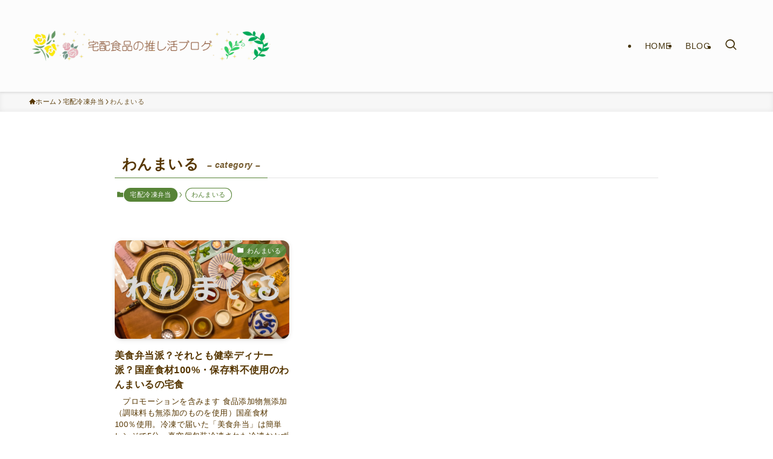

--- FILE ---
content_type: application/javascript; charset=utf-8;
request_url: https://dalc.valuecommerce.com/app3?p=891593602&_s=https%3A%2F%2Fijaaer.com%2Fcategory%2Ftakuhai-reitou-benntou%2F%25E3%2582%258F%25E3%2582%2593%25E3%2581%25BE%25E3%2581%2584%25E3%2582%258B%2F&vf=iVBORw0KGgoAAAANSUhEUgAAAAMAAAADCAYAAABWKLW%2FAAAAMElEQVQYV2NkFGP4n5HoyyDXeYiBUYiT%2BX9xyFKGVt1YBsbdXF3%2Fvc%2FdYriqMYcBAOKeDQuq6dREAAAAAElFTkSuQmCC
body_size: 1208
content:
vc_linkswitch_callback({"t":"69774d88","r":"aXdNiAAOQncDhV2oCooAHwqKCJRkLg","ub":"aXdNhwAPEgkDhV2oCooFuwqKBthk2w%3D%3D","vcid":"8BHXxsnOigmI8QxM_kp8IYt7ai6gVrL3F4ukIhvXdzvNdo450DKdAfqSyw0oyxYclLo7YUrmJz25PBpwnPEC5YP51LSLQm6Cg1WAWX7LT3LFm6PsqTMWeqZjgoAefAU7llF8c0CWbTQ","vcpub":"0.934519","7net.omni7.jp":{"a":"2602201","m":"2993472","g":"f73cc1898a"},"7netshopping.jp":{"a":"2602201","m":"2993472","g":"f73cc1898a"},"lohaco.jp":{"a":"2686782","m":"2994932","g":"5f796ee18a"},"shopping.yahoo.co.jp":{"a":"2826703","m":"2201292","g":"bc9dcf798a"},"p":891593602,"paypaymall.yahoo.co.jp":{"a":"2826703","m":"2201292","g":"bc9dcf798a"},"www.amazon.co.jp":{"a":"2614000","m":"2366370","g":"df60ab8eaa","sp":"tag%3Dvc-22%26linkCode%3Dure"},"s":3743786,"approach.yahoo.co.jp":{"a":"2826703","m":"2201292","g":"bc9dcf798a"},"www.omni7.jp":{"a":"2602201","m":"2993472","g":"f73cc1898a"},"paypaystep.yahoo.co.jp":{"a":"2826703","m":"2201292","g":"bc9dcf798a"},"mini-shopping.yahoo.co.jp":{"a":"2826703","m":"2201292","g":"bc9dcf798a"},"shopping.geocities.jp":{"a":"2826703","m":"2201292","g":"bc9dcf798a"},"l":4,"lohaco.yahoo.co.jp":{"a":"2686782","m":"2994932","g":"5f796ee18a"}})